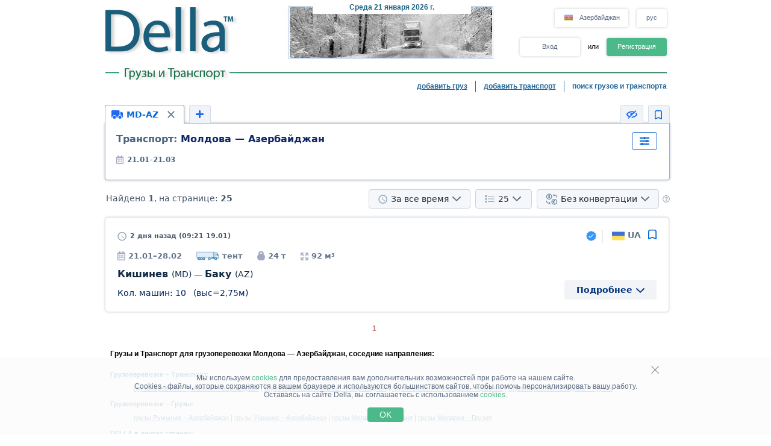

--- FILE ---
content_type: text/css
request_url: https://www.della.az/style/modal_window_add_tax_number.css?v=94d937106c70
body_size: 663
content:
.display-grid {
  display: -ms-grid;
  display: grid;
}
.semibold {
  font-weight: 600 !important;
}
@media (max-width: 575px) {
  .add_tax_number_modal_window {
    width: 100%;
    min-width: 320px;
  }
}
@media (min-width: 576px) and (max-width: 767px) {
  .add_tax_number_modal_window {
    min-width: 420px;
    max-width: 420px;
  }
}
@media (min-width: 768px) and (max-width: 929px) {
  .add_tax_number_modal_window {
    min-width: 420px;
    max-width: 420px;
  }
}
@media (min-width: 930px) and (max-width: 1199px) {
  .add_tax_number_modal_window {
    min-width: 420px;
    max-width: 420px;
  }
}
@media (min-width: 1200px) {
  .add_tax_number_modal_window {
    min-width: 420px;
    max-width: 420px;
  }
}
.add_tax_number_modal_window .modal_wnd__step_1 .mwnd__input__flag,
.add_tax_number_modal_window .modal_wnd__step_4 .mwnd__input__flag,
.add_tax_number_modal_window .modal_wnd__step_5 .mwnd__input__flag {
  margin-right: 12px;
  width: 21px;
}
.add_tax_number_modal_window .modal_wnd__step_1 .mwnd__input__flag .image_container,
.add_tax_number_modal_window .modal_wnd__step_4 .mwnd__input__flag .image_container,
.add_tax_number_modal_window .modal_wnd__step_5 .mwnd__input__flag .image_container {
  height: 100%;
}
.add_tax_number_modal_window .modal_wnd__step_1 .selectric-wrapper .selectric,
.add_tax_number_modal_window .modal_wnd__step_4 .selectric-wrapper .selectric,
.add_tax_number_modal_window .modal_wnd__step_5 .selectric-wrapper .selectric {
  padding-top: 5px;
  padding-bottom: 5px;
  margin-bottom: 24px;
  width: auto;
}
@media (max-width: 575px) {
  .add_tax_number_modal_window .modal_wnd__step_1 .selectric-wrapper .selectric,
  .add_tax_number_modal_window .modal_wnd__step_4 .selectric-wrapper .selectric,
  .add_tax_number_modal_window .modal_wnd__step_5 .selectric-wrapper .selectric {
    padding-left: 18px;
    padding-right: 18px;
  }
}
@media (min-width: 576px) and (max-width: 767px) {
  .add_tax_number_modal_window .modal_wnd__step_1 .selectric-wrapper .selectric,
  .add_tax_number_modal_window .modal_wnd__step_4 .selectric-wrapper .selectric,
  .add_tax_number_modal_window .modal_wnd__step_5 .selectric-wrapper .selectric {
    padding-left: 5.05617978%;
    padding-right: 5.05617978%;
  }
}
@media (min-width: 768px) and (max-width: 929px) {
  .add_tax_number_modal_window .modal_wnd__step_1 .selectric-wrapper .selectric,
  .add_tax_number_modal_window .modal_wnd__step_4 .selectric-wrapper .selectric,
  .add_tax_number_modal_window .modal_wnd__step_5 .selectric-wrapper .selectric {
    padding-left: 5.05617978%;
    padding-right: 5.05617978%;
  }
}
@media (min-width: 930px) and (max-width: 1199px) {
  .add_tax_number_modal_window .modal_wnd__step_1 .selectric-wrapper .selectric,
  .add_tax_number_modal_window .modal_wnd__step_4 .selectric-wrapper .selectric,
  .add_tax_number_modal_window .modal_wnd__step_5 .selectric-wrapper .selectric {
    padding-left: 5.05617978%;
    padding-right: 5.05617978%;
  }
}
@media (min-width: 1200px) {
  .add_tax_number_modal_window .modal_wnd__step_1 .selectric-wrapper .selectric,
  .add_tax_number_modal_window .modal_wnd__step_4 .selectric-wrapper .selectric,
  .add_tax_number_modal_window .modal_wnd__step_5 .selectric-wrapper .selectric {
    padding-left: 5.05617978%;
    padding-right: 5.05617978%;
  }
}
.add_tax_number_modal_window .modal_wnd__step_1 .selectric-wrapper .selectric span.label,
.add_tax_number_modal_window .modal_wnd__step_4 .selectric-wrapper .selectric span.label,
.add_tax_number_modal_window .modal_wnd__step_5 .selectric-wrapper .selectric span.label {
  font-size: 1em;
  width: 85.22012579%;
}
.add_tax_number_modal_window .modal_wnd__step_1 .selectric-wrapper .selectric b.button,
.add_tax_number_modal_window .modal_wnd__step_4 .selectric-wrapper .selectric b.button,
.add_tax_number_modal_window .modal_wnd__step_5 .selectric-wrapper .selectric b.button {
  width: 14px;
}
.add_tax_number_modal_window .modal_wnd__step_1 .selectric-wrapper .selectric-items li img.xk,
.add_tax_number_modal_window .modal_wnd__step_4 .selectric-wrapper .selectric-items li img.xk,
.add_tax_number_modal_window .modal_wnd__step_5 .selectric-wrapper .selectric-items li img.xk {
  width: 19px;
}
@media (max-width: 575px) {
  .add_tax_number_modal_window .modal_wnd__step_1 .selectric-wrapper .selectric-items,
  .add_tax_number_modal_window .modal_wnd__step_4 .selectric-wrapper .selectric-items,
  .add_tax_number_modal_window .modal_wnd__step_5 .selectric-wrapper .selectric-items {
    top: 44px;
    /**
       * 32 -- window content padding width when its width is 420
       **/
    width: 84.76190476190476vw !important;
    min-width: 271px;
  }
}
@media (min-width: 576px) and (max-width: 767px) {
  .add_tax_number_modal_window .modal_wnd__step_1 .selectric-wrapper .selectric-items,
  .add_tax_number_modal_window .modal_wnd__step_4 .selectric-wrapper .selectric-items,
  .add_tax_number_modal_window .modal_wnd__step_5 .selectric-wrapper .selectric-items {
    top: 40px;
    min-width: 356px;
    max-width: 356px;
  }
}
@media (min-width: 768px) and (max-width: 929px) {
  .add_tax_number_modal_window .modal_wnd__step_1 .selectric-wrapper .selectric-items,
  .add_tax_number_modal_window .modal_wnd__step_4 .selectric-wrapper .selectric-items,
  .add_tax_number_modal_window .modal_wnd__step_5 .selectric-wrapper .selectric-items {
    top: 40px;
    min-width: 356px;
    max-width: 356px;
  }
}
@media (min-width: 930px) and (max-width: 1199px) {
  .add_tax_number_modal_window .modal_wnd__step_1 .selectric-wrapper .selectric-items,
  .add_tax_number_modal_window .modal_wnd__step_4 .selectric-wrapper .selectric-items,
  .add_tax_number_modal_window .modal_wnd__step_5 .selectric-wrapper .selectric-items {
    top: 40px;
    min-width: 356px;
    max-width: 356px;
  }
}
@media (min-width: 1200px) {
  .add_tax_number_modal_window .modal_wnd__step_1 .selectric-wrapper .selectric-items,
  .add_tax_number_modal_window .modal_wnd__step_4 .selectric-wrapper .selectric-items,
  .add_tax_number_modal_window .modal_wnd__step_5 .selectric-wrapper .selectric-items {
    top: 40px;
    min-width: 356px;
    max-width: 356px;
  }
}
@media (max-width: 575px) {
  .add_tax_number_modal_window .modal_wnd__step_1 .modal_wnd__tooltip_container .tooltip,
  .add_tax_number_modal_window .modal_wnd__step_4 .modal_wnd__tooltip_container .tooltip,
  .add_tax_number_modal_window .modal_wnd__step_5 .modal_wnd__tooltip_container .tooltip {
    top: -140px;
    max-height: 32px;
  }
}
@media (min-width: 576px) and (max-width: 767px) {
  .add_tax_number_modal_window .modal_wnd__step_1 .modal_wnd__tooltip_container .tooltip,
  .add_tax_number_modal_window .modal_wnd__step_4 .modal_wnd__tooltip_container .tooltip,
  .add_tax_number_modal_window .modal_wnd__step_5 .modal_wnd__tooltip_container .tooltip {
    top: -136px;
  }
}
@media (min-width: 768px) and (max-width: 929px) {
  .add_tax_number_modal_window .modal_wnd__step_1 .modal_wnd__tooltip_container .tooltip,
  .add_tax_number_modal_window .modal_wnd__step_4 .modal_wnd__tooltip_container .tooltip,
  .add_tax_number_modal_window .modal_wnd__step_5 .modal_wnd__tooltip_container .tooltip {
    top: -136px;
  }
}
@media (min-width: 930px) and (max-width: 1199px) {
  .add_tax_number_modal_window .modal_wnd__step_1 .modal_wnd__tooltip_container .tooltip,
  .add_tax_number_modal_window .modal_wnd__step_4 .modal_wnd__tooltip_container .tooltip,
  .add_tax_number_modal_window .modal_wnd__step_5 .modal_wnd__tooltip_container .tooltip {
    top: -136px;
  }
}
@media (min-width: 1200px) {
  .add_tax_number_modal_window .modal_wnd__step_1 .modal_wnd__tooltip_container .tooltip,
  .add_tax_number_modal_window .modal_wnd__step_4 .modal_wnd__tooltip_container .tooltip,
  .add_tax_number_modal_window .modal_wnd__step_5 .modal_wnd__tooltip_container .tooltip {
    top: -136px;
  }
}
.add_tax_number_modal_window .modal_wnd__step_2 .modal_wnd__text_container .modal_wnd__regular_text {
  margin-bottom: 26px;
}
.add_tax_number_modal_window .modal_wnd__step_2 .modal_wnd__button_input_block .modal_wnd__input-button:hover {
  border-color: #cbd2d9 !important;
  -webkit-box-shadow: none !important;
  -moz-box-shadow: none !important;
  box-shadow: none !important;
}
.add_tax_number_modal_window .modal_wnd__step_2 .modal_wnd__button_input_block .modal_wnd__input-button .modal_wnd__input-button__icon {
  margin-right: 14px;
  width: 36px;
  height: 36px;
}
.add_tax_number_modal_window .modal_wnd__step_2 .modal_wnd__button_input_block .modal_wnd__input-button .modal_wnd__input-button__text {
  max-width: 326px;
}
.add_tax_number_modal_window .modal_wnd__step_2 .modal_wnd__button_input_block .modal_wnd__input-button .modal_wnd__input-button__text span {
  display: inline-block;
  width: 82.82208589%;
  white-space: nowrap;
  overflow: hidden;
  text-overflow: ellipsis;
}
.add_tax_number_modal_window .modal_wnd__step_3 {
  text-align: center;
}
.add_tax_number_modal_window .modal_wnd__step_3 .modal_wnd__heading_image {
  padding: 9.26px 0;
}
.add_tax_number_modal_window .modal_wnd__step_3 .modal_wnd__heading_image img {
  min-width: 122px;
  max-width: 122px;
}
.add_tax_number_modal_window .modal_wnd__step_3 .modal_wnd__heading_container {
  -webkit-box-pack: center;
  -moz-box-pack: center;
  -ms-flex-pack: center;
  -webkit-justify-content: center;
  justify-content: center;
}
